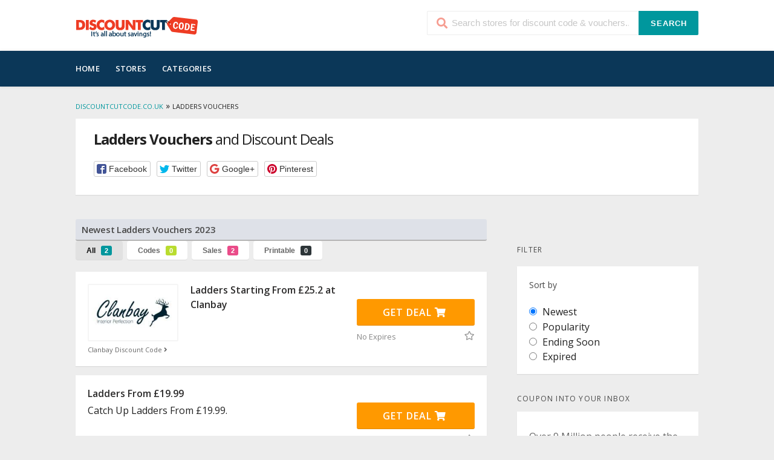

--- FILE ---
content_type: text/html; charset=UTF-8
request_url: https://discountcutcode.co.uk/deals/ladders-vouchers/
body_size: 9786
content:
<!DOCTYPE html>
<html lang="en-GB" xmlns:og="http://opengraphprotocol.org/schema/" xmlns:fb="http://www.facebook.com/2008/fbml">
<head>
<meta charset="UTF-8">
<meta name="viewport" content="width=device-width, initial-scale=1">
<link rel="profile" href="http://gmpg.org/xfn/11">
<link rel="pingback" href="https://discountcutcode.co.uk/xmlrpc.php">
<meta name='robots' content='index, follow, max-image-preview:large, max-snippet:-1, max-video-preview:-1' />
<!-- This site is optimized with the Yoast SEO plugin v21.5 - https://yoast.com/wordpress/plugins/seo/ -->
<title>Ladders Vouchers &amp; Deals 2023 at DiscountCutCode.co.uk</title>
<meta name="description" content="Find the best savings Ladders Vouchers and Discount Codes &amp; Best Deals for November 2023 at DiscountCutCode.co.uk." />
<meta property="og:locale" content="en_GB" />
<meta property="og:type" content="article" />
<meta property="og:title" content="Ladders Vouchers &amp; Deals 2023 at DiscountCutCode.co.uk" />
<meta property="og:description" content="Find the best savings Ladders Vouchers and Discount Codes &amp; Best Deals for November 2023 at DiscountCutCode.co.uk." />
<meta property="og:url" content="https://discountcutcode.co.uk/deals/ladders-vouchers/" />
<meta property="og:site_name" content="DiscountCutCode.co.uk" />
<meta name="twitter:card" content="summary_large_image" />
<meta name="twitter:site" content="@discountcutcode" />
<script type="application/ld+json" class="yoast-schema-graph">{"@context":"https://schema.org","@graph":[{"@type":"CollectionPage","@id":"https://discountcutcode.co.uk/deals/ladders-vouchers/","url":"https://discountcutcode.co.uk/deals/ladders-vouchers/","name":"Ladders Vouchers & Deals 2023 at DiscountCutCode.co.uk","isPartOf":{"@id":"https://discountcutcode.co.uk/#website"},"description":"Find the best savings Ladders Vouchers and Discount Codes & Best Deals for November 2023 at DiscountCutCode.co.uk.","breadcrumb":{"@id":"https://discountcutcode.co.uk/deals/ladders-vouchers/#breadcrumb"},"inLanguage":"en-GB"},{"@type":"BreadcrumbList","@id":"https://discountcutcode.co.uk/deals/ladders-vouchers/#breadcrumb","itemListElement":[{"@type":"ListItem","position":1,"name":"Home","item":"https://discountcutcode.co.uk/"},{"@type":"ListItem","position":2,"name":"Ladders Vouchers"}]},{"@type":"WebSite","@id":"https://discountcutcode.co.uk/#website","url":"https://discountcutcode.co.uk/","name":"DiscountCutCode.co.uk","description":"DiscountCutCode.co.uk","publisher":{"@id":"https://discountcutcode.co.uk/#organization"},"potentialAction":[{"@type":"SearchAction","target":{"@type":"EntryPoint","urlTemplate":"https://discountcutcode.co.uk/?s={search_term_string}"},"query-input":"required name=search_term_string"}],"inLanguage":"en-GB"},{"@type":"Organization","@id":"https://discountcutcode.co.uk/#organization","name":"DiscountCutCode","url":"https://discountcutcode.co.uk/","logo":{"@type":"ImageObject","inLanguage":"en-GB","@id":"https://discountcutcode.co.uk/#/schema/logo/image/","url":"https://discountcutcode.co.uk/wp-content/uploads/discountcutcode@2x.png","contentUrl":"https://discountcutcode.co.uk/wp-content/uploads/discountcutcode@2x.png","width":382,"height":82,"caption":"DiscountCutCode"},"image":{"@id":"https://discountcutcode.co.uk/#/schema/logo/image/"},"sameAs":["https://www.facebook.com/DiscountCutCode.co.uk/","https://twitter.com/discountcutcode","https://www.instagram.com/discountcutcode.co.uk/","https://www.pinterest.com/discountcutcode/"]}]}</script>
<!-- / Yoast SEO plugin. -->
<link rel='dns-prefetch' href='//fonts.googleapis.com' />
<link rel='preconnect' href='https://fonts.gstatic.com' crossorigin />
<link rel="alternate" type="application/rss+xml" title="DiscountCutCode.co.uk &raquo; Feed" href="https://discountcutcode.co.uk/feed/" />
<link rel="alternate" type="application/rss+xml" title="DiscountCutCode.co.uk &raquo; Comments Feed" href="https://discountcutcode.co.uk/comments/feed/" />
<link rel="alternate" type="application/rss+xml" title="DiscountCutCode.co.uk &raquo; Ladders Vouchers Coupon Category Feed" href="https://discountcutcode.co.uk/deals/ladders-vouchers/feed/" />
<!-- <link rel='stylesheet' id='wp-block-library-css' href='https://discountcutcode.co.uk/wp-includes/css/dist/block-library/style.min.css?ver=6.3.2' type='text/css' media='all' /> -->
<link rel="stylesheet" type="text/css" href="//discountcutcode.co.uk/wp-content/cache/wpfc-minified/qhbcmg4f/e7ixs.css" media="all"/>
<style id='classic-theme-styles-inline-css' type='text/css'>
/*! This file is auto-generated */
.wp-block-button__link{color:#fff;background-color:#32373c;border-radius:9999px;box-shadow:none;text-decoration:none;padding:calc(.667em + 2px) calc(1.333em + 2px);font-size:1.125em}.wp-block-file__button{background:#32373c;color:#fff;text-decoration:none}
</style>
<style id='global-styles-inline-css' type='text/css'>
body{--wp--preset--color--black: #000000;--wp--preset--color--cyan-bluish-gray: #abb8c3;--wp--preset--color--white: #ffffff;--wp--preset--color--pale-pink: #f78da7;--wp--preset--color--vivid-red: #cf2e2e;--wp--preset--color--luminous-vivid-orange: #ff6900;--wp--preset--color--luminous-vivid-amber: #fcb900;--wp--preset--color--light-green-cyan: #7bdcb5;--wp--preset--color--vivid-green-cyan: #00d084;--wp--preset--color--pale-cyan-blue: #8ed1fc;--wp--preset--color--vivid-cyan-blue: #0693e3;--wp--preset--color--vivid-purple: #9b51e0;--wp--preset--gradient--vivid-cyan-blue-to-vivid-purple: linear-gradient(135deg,rgba(6,147,227,1) 0%,rgb(155,81,224) 100%);--wp--preset--gradient--light-green-cyan-to-vivid-green-cyan: linear-gradient(135deg,rgb(122,220,180) 0%,rgb(0,208,130) 100%);--wp--preset--gradient--luminous-vivid-amber-to-luminous-vivid-orange: linear-gradient(135deg,rgba(252,185,0,1) 0%,rgba(255,105,0,1) 100%);--wp--preset--gradient--luminous-vivid-orange-to-vivid-red: linear-gradient(135deg,rgba(255,105,0,1) 0%,rgb(207,46,46) 100%);--wp--preset--gradient--very-light-gray-to-cyan-bluish-gray: linear-gradient(135deg,rgb(238,238,238) 0%,rgb(169,184,195) 100%);--wp--preset--gradient--cool-to-warm-spectrum: linear-gradient(135deg,rgb(74,234,220) 0%,rgb(151,120,209) 20%,rgb(207,42,186) 40%,rgb(238,44,130) 60%,rgb(251,105,98) 80%,rgb(254,248,76) 100%);--wp--preset--gradient--blush-light-purple: linear-gradient(135deg,rgb(255,206,236) 0%,rgb(152,150,240) 100%);--wp--preset--gradient--blush-bordeaux: linear-gradient(135deg,rgb(254,205,165) 0%,rgb(254,45,45) 50%,rgb(107,0,62) 100%);--wp--preset--gradient--luminous-dusk: linear-gradient(135deg,rgb(255,203,112) 0%,rgb(199,81,192) 50%,rgb(65,88,208) 100%);--wp--preset--gradient--pale-ocean: linear-gradient(135deg,rgb(255,245,203) 0%,rgb(182,227,212) 50%,rgb(51,167,181) 100%);--wp--preset--gradient--electric-grass: linear-gradient(135deg,rgb(202,248,128) 0%,rgb(113,206,126) 100%);--wp--preset--gradient--midnight: linear-gradient(135deg,rgb(2,3,129) 0%,rgb(40,116,252) 100%);--wp--preset--font-size--small: 13px;--wp--preset--font-size--medium: 20px;--wp--preset--font-size--large: 36px;--wp--preset--font-size--x-large: 42px;--wp--preset--spacing--20: 0.44rem;--wp--preset--spacing--30: 0.67rem;--wp--preset--spacing--40: 1rem;--wp--preset--spacing--50: 1.5rem;--wp--preset--spacing--60: 2.25rem;--wp--preset--spacing--70: 3.38rem;--wp--preset--spacing--80: 5.06rem;--wp--preset--shadow--natural: 6px 6px 9px rgba(0, 0, 0, 0.2);--wp--preset--shadow--deep: 12px 12px 50px rgba(0, 0, 0, 0.4);--wp--preset--shadow--sharp: 6px 6px 0px rgba(0, 0, 0, 0.2);--wp--preset--shadow--outlined: 6px 6px 0px -3px rgba(255, 255, 255, 1), 6px 6px rgba(0, 0, 0, 1);--wp--preset--shadow--crisp: 6px 6px 0px rgba(0, 0, 0, 1);}:where(.is-layout-flex){gap: 0.5em;}:where(.is-layout-grid){gap: 0.5em;}body .is-layout-flow > .alignleft{float: left;margin-inline-start: 0;margin-inline-end: 2em;}body .is-layout-flow > .alignright{float: right;margin-inline-start: 2em;margin-inline-end: 0;}body .is-layout-flow > .aligncenter{margin-left: auto !important;margin-right: auto !important;}body .is-layout-constrained > .alignleft{float: left;margin-inline-start: 0;margin-inline-end: 2em;}body .is-layout-constrained > .alignright{float: right;margin-inline-start: 2em;margin-inline-end: 0;}body .is-layout-constrained > .aligncenter{margin-left: auto !important;margin-right: auto !important;}body .is-layout-constrained > :where(:not(.alignleft):not(.alignright):not(.alignfull)){max-width: var(--wp--style--global--content-size);margin-left: auto !important;margin-right: auto !important;}body .is-layout-constrained > .alignwide{max-width: var(--wp--style--global--wide-size);}body .is-layout-flex{display: flex;}body .is-layout-flex{flex-wrap: wrap;align-items: center;}body .is-layout-flex > *{margin: 0;}body .is-layout-grid{display: grid;}body .is-layout-grid > *{margin: 0;}:where(.wp-block-columns.is-layout-flex){gap: 2em;}:where(.wp-block-columns.is-layout-grid){gap: 2em;}:where(.wp-block-post-template.is-layout-flex){gap: 1.25em;}:where(.wp-block-post-template.is-layout-grid){gap: 1.25em;}.has-black-color{color: var(--wp--preset--color--black) !important;}.has-cyan-bluish-gray-color{color: var(--wp--preset--color--cyan-bluish-gray) !important;}.has-white-color{color: var(--wp--preset--color--white) !important;}.has-pale-pink-color{color: var(--wp--preset--color--pale-pink) !important;}.has-vivid-red-color{color: var(--wp--preset--color--vivid-red) !important;}.has-luminous-vivid-orange-color{color: var(--wp--preset--color--luminous-vivid-orange) !important;}.has-luminous-vivid-amber-color{color: var(--wp--preset--color--luminous-vivid-amber) !important;}.has-light-green-cyan-color{color: var(--wp--preset--color--light-green-cyan) !important;}.has-vivid-green-cyan-color{color: var(--wp--preset--color--vivid-green-cyan) !important;}.has-pale-cyan-blue-color{color: var(--wp--preset--color--pale-cyan-blue) !important;}.has-vivid-cyan-blue-color{color: var(--wp--preset--color--vivid-cyan-blue) !important;}.has-vivid-purple-color{color: var(--wp--preset--color--vivid-purple) !important;}.has-black-background-color{background-color: var(--wp--preset--color--black) !important;}.has-cyan-bluish-gray-background-color{background-color: var(--wp--preset--color--cyan-bluish-gray) !important;}.has-white-background-color{background-color: var(--wp--preset--color--white) !important;}.has-pale-pink-background-color{background-color: var(--wp--preset--color--pale-pink) !important;}.has-vivid-red-background-color{background-color: var(--wp--preset--color--vivid-red) !important;}.has-luminous-vivid-orange-background-color{background-color: var(--wp--preset--color--luminous-vivid-orange) !important;}.has-luminous-vivid-amber-background-color{background-color: var(--wp--preset--color--luminous-vivid-amber) !important;}.has-light-green-cyan-background-color{background-color: var(--wp--preset--color--light-green-cyan) !important;}.has-vivid-green-cyan-background-color{background-color: var(--wp--preset--color--vivid-green-cyan) !important;}.has-pale-cyan-blue-background-color{background-color: var(--wp--preset--color--pale-cyan-blue) !important;}.has-vivid-cyan-blue-background-color{background-color: var(--wp--preset--color--vivid-cyan-blue) !important;}.has-vivid-purple-background-color{background-color: var(--wp--preset--color--vivid-purple) !important;}.has-black-border-color{border-color: var(--wp--preset--color--black) !important;}.has-cyan-bluish-gray-border-color{border-color: var(--wp--preset--color--cyan-bluish-gray) !important;}.has-white-border-color{border-color: var(--wp--preset--color--white) !important;}.has-pale-pink-border-color{border-color: var(--wp--preset--color--pale-pink) !important;}.has-vivid-red-border-color{border-color: var(--wp--preset--color--vivid-red) !important;}.has-luminous-vivid-orange-border-color{border-color: var(--wp--preset--color--luminous-vivid-orange) !important;}.has-luminous-vivid-amber-border-color{border-color: var(--wp--preset--color--luminous-vivid-amber) !important;}.has-light-green-cyan-border-color{border-color: var(--wp--preset--color--light-green-cyan) !important;}.has-vivid-green-cyan-border-color{border-color: var(--wp--preset--color--vivid-green-cyan) !important;}.has-pale-cyan-blue-border-color{border-color: var(--wp--preset--color--pale-cyan-blue) !important;}.has-vivid-cyan-blue-border-color{border-color: var(--wp--preset--color--vivid-cyan-blue) !important;}.has-vivid-purple-border-color{border-color: var(--wp--preset--color--vivid-purple) !important;}.has-vivid-cyan-blue-to-vivid-purple-gradient-background{background: var(--wp--preset--gradient--vivid-cyan-blue-to-vivid-purple) !important;}.has-light-green-cyan-to-vivid-green-cyan-gradient-background{background: var(--wp--preset--gradient--light-green-cyan-to-vivid-green-cyan) !important;}.has-luminous-vivid-amber-to-luminous-vivid-orange-gradient-background{background: var(--wp--preset--gradient--luminous-vivid-amber-to-luminous-vivid-orange) !important;}.has-luminous-vivid-orange-to-vivid-red-gradient-background{background: var(--wp--preset--gradient--luminous-vivid-orange-to-vivid-red) !important;}.has-very-light-gray-to-cyan-bluish-gray-gradient-background{background: var(--wp--preset--gradient--very-light-gray-to-cyan-bluish-gray) !important;}.has-cool-to-warm-spectrum-gradient-background{background: var(--wp--preset--gradient--cool-to-warm-spectrum) !important;}.has-blush-light-purple-gradient-background{background: var(--wp--preset--gradient--blush-light-purple) !important;}.has-blush-bordeaux-gradient-background{background: var(--wp--preset--gradient--blush-bordeaux) !important;}.has-luminous-dusk-gradient-background{background: var(--wp--preset--gradient--luminous-dusk) !important;}.has-pale-ocean-gradient-background{background: var(--wp--preset--gradient--pale-ocean) !important;}.has-electric-grass-gradient-background{background: var(--wp--preset--gradient--electric-grass) !important;}.has-midnight-gradient-background{background: var(--wp--preset--gradient--midnight) !important;}.has-small-font-size{font-size: var(--wp--preset--font-size--small) !important;}.has-medium-font-size{font-size: var(--wp--preset--font-size--medium) !important;}.has-large-font-size{font-size: var(--wp--preset--font-size--large) !important;}.has-x-large-font-size{font-size: var(--wp--preset--font-size--x-large) !important;}
.wp-block-navigation a:where(:not(.wp-element-button)){color: inherit;}
:where(.wp-block-post-template.is-layout-flex){gap: 1.25em;}:where(.wp-block-post-template.is-layout-grid){gap: 1.25em;}
:where(.wp-block-columns.is-layout-flex){gap: 2em;}:where(.wp-block-columns.is-layout-grid){gap: 2em;}
.wp-block-pullquote{font-size: 1.5em;line-height: 1.6;}
</style>
<!-- <link rel='stylesheet' id='redux-extendify-styles-css' href='https://discountcutcode.co.uk/wp-content/plugins/redux-framework/redux-core/assets/css/extendify-utilities.css?ver=4.4.9' type='text/css' media='all' /> -->
<!-- <link rel='stylesheet' id='wpcoupon_style-css' href='https://discountcutcode.co.uk/wp-content/themes/wp-coupon/style.css?ver=1.2.6' type='text/css' media='all' /> -->
<!-- <link rel='stylesheet' id='wpcoupon_semantic-css' href='https://discountcutcode.co.uk/wp-content/themes/wp-coupon/assets/css/semantic.min.css?ver=4.2.0' type='text/css' media='all' /> -->
<!-- <link rel='stylesheet' id='wpcoupon-mega-css' href='https://discountcutcode.co.uk/wp-content/plugins/coupon-wp-megamenu-addon/css/mega.css?ver=6.3.2' type='text/css' media='all' /> -->
<link rel="stylesheet" type="text/css" href="//discountcutcode.co.uk/wp-content/cache/wpfc-minified/ethlvlns/e7ixs.css" media="all"/>
<link rel="preload" as="style" href="https://fonts.googleapis.com/css?family=Open%20Sans:300,400,600,700,800,300italic,400italic,600italic,700italic,800italic&#038;display=swap&#038;ver=1679060496" /><link rel="stylesheet" href="https://fonts.googleapis.com/css?family=Open%20Sans:300,400,600,700,800,300italic,400italic,600italic,700italic,800italic&#038;display=swap&#038;ver=1679060496" media="print" onload="this.media='all'"><noscript><link rel="stylesheet" href="https://fonts.googleapis.com/css?family=Open%20Sans:300,400,600,700,800,300italic,400italic,600italic,700italic,800italic&#038;display=swap&#038;ver=1679060496" /></noscript><script src='//discountcutcode.co.uk/wp-content/cache/wpfc-minified/jqgjmulj/e7ixs.js' type="text/javascript"></script>
<!-- <script type='text/javascript' src='https://discountcutcode.co.uk/wp-includes/js/jquery/jquery.min.js?ver=3.7.0' id='jquery-core-js'></script> -->
<!-- <script type='text/javascript' src='https://discountcutcode.co.uk/wp-includes/js/jquery/jquery-migrate.min.js?ver=3.4.1' id='jquery-migrate-js'></script> -->
<!-- <script type='text/javascript' src='https://discountcutcode.co.uk/wp-content/themes/wp-coupon/assets/js/libs/semantic.js?ver=1.2.6' id='wpcoupon_semantic-js'></script> -->
<link rel="https://api.w.org/" href="https://discountcutcode.co.uk/wp-json/" /><link rel="EditURI" type="application/rsd+xml" title="RSD" href="https://discountcutcode.co.uk/xmlrpc.php?rsd" />
<meta name="generator" content="Redux 4.4.9" /><!--[if lt IE 9]><script src="https://discountcutcode.co.uk/wp-content/themes/wp-coupon/assets/js/libs/html5.min.js"></script><![endif]--><link rel="icon" href="https://discountcutcode.co.uk/wp-content/uploads/DiscountCodes.png" sizes="32x32" />
<link rel="icon" href="https://discountcutcode.co.uk/wp-content/uploads/DiscountCodes.png" sizes="192x192" />
<link rel="apple-touch-icon" href="https://discountcutcode.co.uk/wp-content/uploads/DiscountCodes.png" />
<meta name="msapplication-TileImage" content="https://discountcutcode.co.uk/wp-content/uploads/DiscountCodes.png" />
<style id="st_options-dynamic-css" title="dynamic-css" class="redux-options-output">
#header-search .header-search-submit, 
.newsletter-box-wrapper.shadow-box .input .ui.button,
.wpu-profile-wrapper .section-heading .button,
input[type="reset"], input[type="submit"], input[type="submit"],
.site-footer .widget_newsletter .newsletter-box-wrapper.shadow-box .sidebar-social a:hover,
.ui.button.btn_primary,
.site-footer .newsletter-box-wrapper .input .ui.button,
.site-footer .footer-social a:hover,
.site-footer .widget_newsletter .newsletter-box-wrapper.shadow-box .sidebar-social a:hover,
.coupon-filter .ui.menu .item .offer-count,
.coupon-filter .filter-coupons-buttons .store-filter-button .offer-count,
.newsletter-box-wrapper.shadow-box .input .ui.button,
.newsletter-box-wrapper.shadow-box .sidebar-social a:hover,
.wpu-profile-wrapper .section-heading .button,
.ui.btn.btn_primary,
.ui.button.btn_primary,
.coupon-filter .filter-coupons-buttons .submit-coupon-button:hover,
.coupon-filter .filter-coupons-buttons .submit-coupon-button.active,
.coupon-filter .filter-coupons-buttons .submit-coupon-button.active:hover,
.coupon-filter .filter-coupons-buttons .submit-coupon-button.current::after,
.woocommerce #respond input#submit, .woocommerce a.button, .woocommerce button.button, .woocommerce input.button, .woocommerce button.button.alt,
.woocommerce #respond input#submit.alt, .woocommerce a.button.alt, .woocommerce button.button.alt, .woocommerce input.button.alt
{background-color:#00979d;}
.primary-color,
.primary-colored,
a,
.ui.breadcrumb a,
.screen-reader-text:hover,
.screen-reader-text:active,
.screen-reader-text:focus,
.st-menu a:hover,
.st-menu li.current-menu-item a,
.nav-user-action .st-menu .menu-box a,
.popular-stores .store-name a:hover,
.store-listing-item .store-thumb-link .store-name a:hover,
.store-listing-item .latest-coupon .coupon-title a,
.store-listing-item .coupon-save:hover,
.store-listing-item .coupon-saved,
.coupon-modal .coupon-content .user-ratting .ui.button:hover i,
.coupon-modal .coupon-content .show-detail a:hover,
.coupon-modal .coupon-content .show-detail .show-detail-on,
.coupon-modal .coupon-footer ul li a:hover,
.coupon-listing-item .coupon-detail .user-ratting .ui.button:hover i,
.coupon-listing-item .coupon-detail .user-ratting .ui.button.active i,
.coupon-listing-item .coupon-listing-footer ul li a:hover, .coupon-listing-item .coupon-listing-footer ul li a.active,
.coupon-listing-item .coupon-exclusive strong i,
.cate-az a:hover,
.cate-az .cate-parent > a,
.site-footer a:hover,
.site-breadcrumb .ui.breadcrumb a.section,
.single-store-header .add-favorite:hover,
.wpu-profile-wrapper .wpu-form-sidebar li a:hover,
.ui.comments .comment a.author:hover       
{color:#00979d;}
textarea:focus,
input[type="date"]:focus,
input[type="datetime"]:focus,
input[type="datetime-local"]:focus,
input[type="email"]:focus,
input[type="month"]:focus,
input[type="number"]:focus,
input[type="password"]:focus,
input[type="search"]:focus,
input[type="tel"]:focus,
input[type="text"]:focus,
input[type="time"]:focus,
input[type="url"]:focus,
input[type="week"]:focus
{border-color:#00979d;}
.sf-arrows > li > .sf-with-ul:focus:after,
.sf-arrows > li:hover > .sf-with-ul:after,
.sf-arrows > .sfHover > .sf-with-ul:after
{border-top-color:#00979d;}
.sf-arrows ul li > .sf-with-ul:focus:after,
.sf-arrows ul li:hover > .sf-with-ul:after,
.sf-arrows ul .sfHover > .sf-with-ul:after,
.entry-content blockquote
{border-left-color:#00979d;}
.coupon-filter .filter-coupons-buttons .submit-coupon-button.current::after
{border-bottom-color:#00979d;}
.coupon-filter .filter-coupons-buttons .submit-coupon-button.current::after
{border-right-color:#00979d;}
.ui.btn,
.ui.btn:hover,
.ui.btn.btn_secondary,
.coupon-button-type .coupon-deal, .coupon-button-type .coupon-print, 
.coupon-button-type .coupon-code .get-code,
.coupon-filter .filter-coupons-buttons .submit-coupon-button.active.current
{background-color:#ff9900;}
.a:hover,
.secondary-color,
.nav-user-action .st-menu .menu-box a:hover,
.store-listing-item .latest-coupon .coupon-title a:hover,
.ui.breadcrumb a:hover
{color:#ff9900;}
.store-thumb a:hover,
.coupon-modal .coupon-content .modal-code .code-text,
.single-store-header .header-thumb .header-store-thumb a:hover
{border-color:#ff9900;}
.coupon-button-type .coupon-code .get-code:after 
{border-left-color:#ff9900;}
.coupon-listing-item .c-type .c-code,
.coupon-filter .ui.menu .item .code-count,
.coupon-filter .filter-coupons-buttons .store-filter-button .offer-count.code-count
{background-color:#b9dc2f;}
.coupon-listing-item .c-type .c-sale,
.coupon-filter .ui.menu .item .sale-count,
.coupon-filter .filter-coupons-buttons .store-filter-button .offer-count.sale-count
{background-color:#ea4c89;}
.coupon-listing-item .c-type .c-print,
.coupon-filter .ui.menu .item .print-count,
.coupon-filter .filter-coupons-buttons .store-filter-button .offer-count.print-count
{background-color:#2d3538;}body{background-color:#ededed;}.primary-header{background-color:#ffffff;}body, p{font-family:"Open Sans";font-weight:normal;font-size:16px;}h1,h2,h3,h4,h5,h6{color:#494949;}.primary-navigation .st-menu > li > a,
.nav-user-action .st-menu > li > a,
.nav-user-action .st-menu > li > ul > li > a
{color:#ffffff;}.site-footer {background-color:#0b3758;}.site-footer, .site-footer .widget, .site-footer p{color:#e5e5e5;}.site-footer a, .site-footer .widget a{color:#CCCCCC;}.site-footer a:hover, .site-footer .widget a:hover{color:#ffffff;}.site-footer .footer-columns .footer-column .widget .widget-title, .site-footer #wp-calendar caption{color:#f9f9f9;}</style><!-- Google Tag Manager -->
<script>(function(w,d,s,l,i){w[l]=w[l]||[];w[l].push({'gtm.start':
new Date().getTime(),event:'gtm.js'});var f=d.getElementsByTagName(s)[0],
j=d.createElement(s),dl=l!='dataLayer'?'&l='+l:'';j.async=true;j.src=
'https://www.googletagmanager.com/gtm.js?id='+i+dl;f.parentNode.insertBefore(j,f);
})(window,document,'script','dataLayer','GTM-KXDXHDJ');</script>
<!-- End Google Tag Manager -->
</head>
<body class="archive tax-coupon_category term-ladders-vouchers term-2372 unknown">
<div id="page" class="hfeed site">
<header id="masthead" class="ui page site-header" role="banner">
<div class="primary-header">
<div class="container">
<div class="logo_area fleft">
<a href="https://discountcutcode.co.uk/" title="DiscountCutCode.co.uk" rel="home">
<img src="https://discountcutcode.co.uk/wp-content/uploads/discountcutcode.png" alt="DiscountCutCode.co.uk" />
</a>
</div>
<div class="header-highlight fleft">
<a href="#">
<div class="highlight-icon"></div>
<div class="highlight-text"></div>
</a>
</div>
<div class="header_right fright">
<form action="https://discountcutcode.co.uk/" method="get" id="header-search">
<div class="header-search-input ui search large action left icon input">
<input autocomplete="off" class="prompt" name="s" placeholder="Search stores for discount code &amp; vouchers..." type="text">
<i class="search icon"></i>
<button class="header-search-submit ui button">Search</button>
<div class="results"></div>
</div>
<div class="clear"></div>
</form>
</div>
</div>
</div> <!-- END .header -->
<div id="site-header-nav" class="site-navigation">
<div class="container">
<nav class="primary-navigation clearfix fleft" role="navigation">
<a href="#content" class="screen-reader-text skip-link">Skip to content</a>
<div id="nav-toggle"><i class="content icon"></i></div>
<ul class="st-menu">
<li id="menu-item-2012" class="menu-item menu-item-type-custom menu-item-object-custom menu-item-home menu-item-2012"><a href="https://discountcutcode.co.uk">Home</a></li>
<li id="menu-item-503" class="menu-item menu-item-type-post_type menu-item-object-page menu-item-503"><a href="https://discountcutcode.co.uk/vouchers/">Stores</a></li>
<li id="menu-item-504" class="menu-item menu-item-type-post_type menu-item-object-page menu-item-504"><a href="https://discountcutcode.co.uk/coupons/">Categories</a></li>
</ul>
</nav> <!-- END .primary-navigation -->
<div class="nav-user-action fright clearfix">
</div> <!-- END .nav_user_action -->
</div> <!-- END .container -->
</div> <!-- END #primary-navigation -->
</header><!-- END #masthead -->
<div id="content" class="site-content">
<link rel="canonical" href="https://discountcutcode.co.uk/deals/ladders-vouchers/">
<section class="custom-page-header">
<div class="container">
<div class="ui breadcrumb breadcrumbs" xmlns:v="http://rdf.data-vocabulary.org/#"><span property="itemListElement" typeof="ListItem"><a property="item" typeof="WebPage" title="Go to DiscountCutCode.co.uk." href="https://discountcutcode.co.uk" class="home"><span property="name">DiscountCutCode.co.uk</span></a><meta property="position" content="1"></span> » <span property="itemListElement" typeof="ListItem"><span property="name">Ladders Vouchers</span><meta property="position" content="2"></span> </div>
<div class="inner shadow-box">
<div class="inner-content clearfix">
<div class="header-content">					
<h1><strong>Ladders Vouchers</strong> and Discount Deals</h1>
<div class="entry-share">
<div class="skin skin_flat">
<div class="social-likes social-likes_single">
<div class="facebook" title="Share link on Facebook">Facebook</div>
<div class="twitter" title="Share link on Twitter">Twitter</div>
<div class="plusone" title="Share link on Google+">Google+</div>
<div class="pinterest" title="Share image on Pinterest" data-media="">Pinterest</div>
</div>
</div>
</div>
</div>
</div>
</div>
</div>
</section>
<div id="content-wrap" class="container right-sidebar">
<div id="primary" class="content-area">
<main id="main" class="site-main ajax-coupons" role="main">
<section id="store-listings-wrapper" class="st-list-coupons wpb_content_element">
<h2 class="section-heading">Newest Ladders Vouchers 2023</h2>
<section class="coupon-filter" id="couponcat-filter-bar" >
<div data-target="#coupon-listings-store" class="filter-coupons-by-type pointing filter-coupons-buttons">
<div class="coupons-types-wrap">
<div class="hide couponlist-smallscreen-info">
<div class="ui floating dropdown labeled inline icon button tiny">
<i class="sliders horizontal icon"></i>
<span class="text store-filter-button">
All							<span class="offer-count all-count">
2							</span>
</span>
<div class="menu">
<a href="https://discountcutcode.co.uk/deals/ladders-vouchers/?coupon_type=all" class="store-filter-button item filter-nav" data-filter="all">All <span
class="offer-count all-count">2</span></a>
<a href="https://discountcutcode.co.uk/deals/ladders-vouchers/?coupon_type=code" class="store-filter-button item filter-nav" data-filter="code">Codes <span
class="offer-count code-count">0</span></a>
<a href="https://discountcutcode.co.uk/deals/ladders-vouchers/?coupon_type=sale" class="store-filter-button item filter-nav" data-filter="sale">Sales <span
class="offer-count sale-count">2</span></a>
<a href="https://discountcutcode.co.uk/deals/ladders-vouchers/?coupon_type=print" class="store-filter-button item filter-nav" data-filter="print">Printable <span
class="offer-count print-count">0</span></a>
</div>
</div>	
</div>	
<div class="coupon-types-list">
<a href="https://discountcutcode.co.uk/deals/ladders-vouchers/?coupon_type=all" class="store-filter-button ui button tiny filter-nav current" data-filter="all">All <span
class="offer-count all-count">2</span></a>
<a href="https://discountcutcode.co.uk/deals/ladders-vouchers/?coupon_type=code" class="store-filter-button ui button tiny filter-nav " data-filter="code">Codes <span
class="offer-count code-count">0</span></a>
<a href="https://discountcutcode.co.uk/deals/ladders-vouchers/?coupon_type=sale" class="store-filter-button ui button tiny filter-nav " data-filter="sale">Sales <span
class="offer-count sale-count">2</span></a>
<a href="https://discountcutcode.co.uk/deals/ladders-vouchers/?coupon_type=print" class="store-filter-button ui button tiny filter-nav " data-filter="print">Printable <span
class="offer-count print-count">0</span></a>
</div>
</div>
</div>
</section>
<div class="cat-coupon-lists" id="cat-coupon-lists">
<div data-id="29318"
class="coupon-item store-listing-item has-thumb c-cat c-type-sale shadow-box coupon-live">
<div class="store-thumb-link">
<div class="store-thumb thumb-img">
<a class="thumb-padding" href="https://discountcutcode.co.uk/voucher/clanbay/">
<img width="200" height="120" src="https://discountcutcode.co.uk/wp-content/uploads/Clanbay-Discount-Code.jpg" class="attachment-wpcoupon_medium-thumb size-wpcoupon_medium-thumb" alt="Clanbay Discount Code" decoding="async" title="Clanbay Discount Code" loading="lazy" srcset="https://discountcutcode.co.uk/wp-content/uploads/Clanbay-Discount-Code.jpg 200w, https://discountcutcode.co.uk/wp-content/uploads/Clanbay-Discount-Code-192x115.jpg 192w" sizes="(max-width: 200px) 100vw, 200px" />				</a>
</div>
<div class="store-name"><a href="https://discountcutcode.co.uk/voucher/clanbay/">Clanbay Discount Code <i class="angle right icon"></i></a></div>
</div>
<div class="latest-coupon">
<h3 class="coupon-title" >
<a class="coupon-link"
rel="nofollow"
title="Ladders Starting From £25.2 at Clanbay"
data-type="sale"
data-coupon-id="29318"
data-aff-url="https://discountcutcode.co.uk/out/29318"
data-code=""
href="https://discountcutcode.co.uk/voucher/clanbay/29318/">Ladders Starting From £25.2 at Clanbay</a>
</h3>
<div class="coupon-des">
<div class="coupon-des-ellip"></div>
</div>
</div>
<div class="coupon-detail coupon-button-type">
<a rel="nofollow" data-type="sale" data-coupon-id="29318" data-aff-url="https://discountcutcode.co.uk/out/29318" class="coupon-deal coupon-button" href="https://discountcutcode.co.uk/voucher/clanbay/29318/">Get Deal <i class="shop icon"></i></a>
<div class="clear"></div>
<div class="exp-text">
No Expires			<a data-position="top center" data-inverted=""  data-tooltip="Save this coupon" href="#" data-coupon-id="29318" class="add-coupon-favorite coupon-save icon-popup"><i class="outline star icon"></i></a>
</div>
</div>
<div class="clear"></div>
<!-- Coupon Modal -->
<div data-modal-id="29318" class="ui modal coupon-modal coupon-code-modal">
<div class="scrolling content">
<div class="coupon-header clearfix">
<div class="coupon-store-thumb">
<img width="200" height="120" src="https://discountcutcode.co.uk/wp-content/uploads/Clanbay-Discount-Code.jpg" class="attachment-wpcoupon_medium-thumb size-wpcoupon_medium-thumb" alt="Clanbay Discount Code" decoding="async" title="Clanbay Discount Code" loading="lazy" srcset="https://discountcutcode.co.uk/wp-content/uploads/Clanbay-Discount-Code.jpg 200w, https://discountcutcode.co.uk/wp-content/uploads/Clanbay-Discount-Code-192x115.jpg 192w" sizes="(max-width: 200px) 100vw, 200px" />            </div>
<div class="coupon-title" title="Ladders Starting From £25.2 at Clanbay">Ladders Starting From £25.2 at Clanbay</div>
<span class="close icon"></span>
</div>
<div class="coupon-content">
<p class="coupon-type-text">
Deal Activated, no voucher code required!            </p>
<div class="modal-code">
<a class="ui button btn btn_secondary deal-actived" target="_blank" rel="nofollow" href="https://discountcutcode.co.uk/out/29318">Go To Store<i class="angle right icon"></i></a>
</div>
<div class="clearfix">
<div class="user-ratting ui icon basic buttons">
<div class="ui button icon-popup coupon-vote" data-vote-type="up" data-coupon-id="29318" data-position="top center" data-inverted=""  data-tooltip="This worked"><i class="smile outline icon"></i></div>
<div class="ui button icon-popup coupon-vote" data-vote-type="down" data-coupon-id="29318" data-position="top center" data-inverted=""  data-tooltip="It didn&#039;t work"><i class="frown outline icon"></i></div>
<div class="ui button icon-popup coupon-save" data-coupon-id="29318" data-position="top center" data-inverted=""  data-tooltip="Save this coupon"><i class="outline star icon"></i></div>
</div>
</div>
<div class="clearfixp">
<span class="user-ratting-text">Did it work?</span>
<span class="show-detail"><a href="#">Coupon Detail<i class="angle down icon"></i></a></span>
</div>
<div class="coupon-popup-detail">
<div class="coupon-detail-content"></div>
<p><strong>Expires</strong>: No Expires</p>
<p><strong>Submitted</strong>:
5 months ago                </p>
</div>
</div>
<div class="coupon-footer">
<ul class="clearfix">
<li><span><i class="wifi icon"></i> 11 Used Today</span></li>
<li class="modal-share">
<a class="" href="#"><i class="share alternate icon"></i> Share</a>
<div class="share-modal-popup ui popup top right transition hidden---">
<a class='tiny ui facebook button' onClick="window.open('https://www.facebook.com/sharer/sharer.php?u=https%3A%2F%2Fdiscountcutcode.co.uk%2Fvoucher%2Fclanbay%2F29318%2F','sharer','toolbar=0,status=0,width=548,height=325'); return false;" href="javascript: void(0)"><i class="facebook icon"></i> Facebook</a><a class='tiny ui twitter button' target="_blank" onClick="window.open('https://twitter.com/intent/tweet?text=Ladders+Starting+From+%C2%A325.2+at+Clanbay+https%3A%2F%2Fdiscountcutcode.co.uk%2Fvoucher%2Fclanbay%2F29318%2F','sharer','toolbar=0,status=0,width=548,height=325'); return false;" href="javascript: void(0)"><i class="twitter icon"></i> Twitter</a>                    </div>
</li>
</ul>
</div>
</div>
</div></div>
<div data-id="2497"
class="coupon-item store-listing-item no-thumb c-cat c-type-sale shadow-box coupon-live">
<div class="latest-coupon">
<h3 class="coupon-title" >
<a class="coupon-link"
rel="nofollow"
title="Ladders From £19.99"
data-type="sale"
data-coupon-id="2497"
data-aff-url="https://discountcutcode.co.uk/out/2497"
data-code=""
href="/2497/">Ladders From £19.99</a>
</h3>
<div class="coupon-des">
<div class="coupon-des-ellip">Catch Up Ladders From £19.99.</div>
</div>
</div>
<div class="coupon-detail coupon-button-type">
<a rel="nofollow" data-type="sale" data-coupon-id="2497" data-aff-url="https://discountcutcode.co.uk/out/2497" class="coupon-deal coupon-button" href="/2497/">Get Deal <i class="shop icon"></i></a>
<div class="clear"></div>
<div class="exp-text">
No Expires			<a data-position="top center" data-inverted=""  data-tooltip="Save this coupon" href="#" data-coupon-id="2497" class="add-coupon-favorite coupon-save icon-popup"><i class="outline star icon"></i></a>
</div>
</div>
<div class="clear"></div>
<!-- Coupon Modal -->
<div data-modal-id="2497" class="ui modal coupon-modal coupon-code-modal">
<div class="scrolling content">
<div class="coupon-header clearfix">
<div class="coupon-store-thumb">
<img alt="" src="https://discountcutcode.co.uk/wp-content/themes/wp-coupon/assets/images/store.png" >            </div>
<div class="coupon-title" title="Ladders From £19.99">Ladders From £19.99</div>
<span class="close icon"></span>
</div>
<div class="coupon-content">
<p class="coupon-type-text">
Deal Activated, no voucher code required!            </p>
<div class="modal-code">
<a class="ui button btn btn_secondary deal-actived" target="_blank" rel="nofollow" href="https://discountcutcode.co.uk/out/2497">Go To Store<i class="angle right icon"></i></a>
</div>
<div class="clearfix">
<div class="user-ratting ui icon basic buttons">
<div class="ui button icon-popup coupon-vote" data-vote-type="up" data-coupon-id="2497" data-position="top center" data-inverted=""  data-tooltip="This worked"><i class="smile outline icon"></i></div>
<div class="ui button icon-popup coupon-vote" data-vote-type="down" data-coupon-id="2497" data-position="top center" data-inverted=""  data-tooltip="It didn&#039;t work"><i class="frown outline icon"></i></div>
<div class="ui button icon-popup coupon-save" data-coupon-id="2497" data-position="top center" data-inverted=""  data-tooltip="Save this coupon"><i class="outline star icon"></i></div>
</div>
</div>
<div class="clearfixp">
<span class="user-ratting-text">Did it work?</span>
<span class="show-detail"><a href="#">Coupon Detail<i class="angle down icon"></i></a></span>
</div>
<div class="coupon-popup-detail">
<div class="coupon-detail-content"><p>Catch Up Ladders From £19.99.</p>
</div>
<p><strong>Expires</strong>: No Expires</p>
<p><strong>Submitted</strong>:
5 years ago                </p>
</div>
</div>
<div class="coupon-footer">
<ul class="clearfix">
<li><span><i class="wifi icon"></i> 21 Used Today</span></li>
<li class="modal-share">
<a class="" href="#"><i class="share alternate icon"></i> Share</a>
<div class="share-modal-popup ui popup top right transition hidden---">
<a class='tiny ui facebook button' onClick="window.open('https://www.facebook.com/sharer/sharer.php?u=%2F2497%2F','sharer','toolbar=0,status=0,width=548,height=325'); return false;" href="javascript: void(0)"><i class="facebook icon"></i> Facebook</a><a class='tiny ui twitter button' target="_blank" onClick="window.open('https://twitter.com/intent/tweet?text=Ladders+From+%C2%A319.99+%2F2497%2F','sharer','toolbar=0,status=0,width=548,height=325'); return false;" href="javascript: void(0)"><i class="twitter icon"></i> Twitter</a>                    </div>
</li>
</ul>
</div>
</div>
</div></div>
</div>
</section>
</main><!-- #main -->
</div><!-- #primary -->
<div id="secondary" class="widget-area sidebar" role="complementary">
<aside class="widget widget_coupon_cat_filter">
<h4 class="widget-title">Filter</h4> 
<div class="shadow-box">
<input type="hidden" class="store_base_pagenum_url" name="store_base_pagenum_url" value="https://discountcutcode.co.uk/deals/ladders-vouchers/"/>
<input type="hidden" class="store_pagenum_url" name="store_pagenum_url" value="https://discountcutcode.co.uk/deals/ladders-vouchers/"/>
<input type="hidden" class="store_next_pagenum_url" name="store_next_pagenum_url" value="https://discountcutcode.co.uk/deals/ladders-vouchers/"/>
<div class="couponcat-sortby-wrapper ui list">
<h5>Sort by</h5>
<div class="item">
<label for="store-sortby-newest">
<input id="store-sortby-newest"  checked='checked' type="radio" class="coupon-cat-sortby sortby-newest" name="coupon-cat-sortby" value="newest" />
<span class="filter-sortby-name">Newest</span>
</label>
</div>
<div class="item">
<label for="store-sortby-popularity">
<input id="store-sortby-popularity"  type="radio" class="coupon-cat-sortby sortby-popularity" name="coupon-cat-sortby" value="popularity" />
<span class="filter-sortby-name">Popularity</span>
</label>
</div>
<div class="item">
<label for="store-sortby-endingsoon">
<input id="store-sortby-endingsoon"  type="radio" class="coupon-cat-sortby sortby-ending-soon" name="coupon-cat-sortby" value="ending-soon" />
<span class="filter-sortby-name">Ending Soon</span>
</label>
</div>
<div class="item">
<label for="store-sortby-expired">
<input id="store-sortby-expired"  type="radio" class="coupon-cat-sortby sortby-expired" name="coupon-cat-sortby" value="expired" />
<span class="filter-sortby-name">Expired</span>
</label>
</div>
</div>
</div>
</aside>
<aside id="st_newsletter-2" class="widget widget_newsletter widget_wpc_newsletter"><h4 class="widget-title">Coupon Into your inbox</h4>        <div class="newsletter-box-wrapper shadow-box">
<form id="newsletter-box6566139e66656" method="post" action="" target="_blank">
<div class="newsletter-text before-form"><p class="" style="padding-bottom:10px;">Over 9 Million people receive the best discounts in our email. See our <a href="#">privacy policy</a>. </p> </div>
<div class="ui action left icon input">
<input class="submit-input" type="email" required="required" name="EMAIL" placeholder="Your email">
<i class="mail outline icon"></i>
<div class="submit-btn ui button" onclick="document.getElementById('newsletter-box6566139e66656').submit();">Subscribe</div>
</div>
<div class="clear"></div>
<div class="sidebar-social">
<a target="_blank" href="#" class="ui circular icon button"><i class="facebook icon"></i></a>
<a target="_blank" href="#" class="ui circular icon button"><i class="twitter icon"></i></a>
<a target="_blank" href="#" class="ui circular icon button"><i class="linkedin icon"></i></a>
<a target="_blank" href="#" class="ui circular icon button"><i class="google plus icon"></i></a>
<a target="_blank" href="#" class="ui circular icon button"><i class="flickr icon"></i></a>
<a target="_blank" href="#" class="ui circular icon button"><i class="youtube icon"></i></a>                </div>
</form>
</div>
</aside><aside id="popular_stores-2" class="widget widget_popular_stores"><h4 class="widget-title">Popular Stores</h4>        <div class="widget-content shadow-box">
<div class="ui two column grid">
<div class="column">
<div class="store-thumb">
<a class="ui image middle aligned" href="https://discountcutcode.co.uk/voucher/andy-crazy-chef/">
<img width="192" height="115" src="https://discountcutcode.co.uk/wp-content/uploads/Andy-Crazy-Chef-Discount-Codes-1-1-3-4-1-1-1-192x115.jpg" class="attachment-wpcoupon_small_thumb size-wpcoupon_small_thumb" alt="Andy Crazy Chef Discount Code" decoding="async" title="Andy Crazy Chef Discount Code" loading="lazy" srcset="https://discountcutcode.co.uk/wp-content/uploads/Andy-Crazy-Chef-Discount-Codes-1-1-3-4-1-1-1-192x115.jpg 192w, https://discountcutcode.co.uk/wp-content/uploads/Andy-Crazy-Chef-Discount-Codes-1-1-3-4-1-1-1.jpg 200w" sizes="(max-width: 192px) 100vw, 192px" />                        </a>
</div>
</div>
<div class="column">
<div class="store-thumb">
<a class="ui image middle aligned" href="https://discountcutcode.co.uk/voucher/nazz-collection/">
<img width="200" height="115" src="https://discountcutcode.co.uk/wp-content/uploads/Nazz-Collection-Discount-Codes-1-1-3-4-1-1-1.jpg" class="attachment-wpcoupon_small_thumb size-wpcoupon_small_thumb" alt="Nazz Collection Discount Codes" decoding="async" title="Nazz Collection Discount Codes" loading="lazy" />                        </a>
</div>
</div>
<div class="column">
<div class="store-thumb">
<a class="ui image middle aligned" href="https://discountcutcode.co.uk/voucher/divorce-online/">
<img width="192" height="115" src="https://discountcutcode.co.uk/wp-content/uploads/Divorce-Online-Discount-Codes-3-1-1-1-192x115.jpg" class="attachment-wpcoupon_small_thumb size-wpcoupon_small_thumb" alt="Divorce Online Discount Code" decoding="async" title="Divorce Online Discount Code" loading="lazy" srcset="https://discountcutcode.co.uk/wp-content/uploads/Divorce-Online-Discount-Codes-3-1-1-1-192x115.jpg 192w, https://discountcutcode.co.uk/wp-content/uploads/Divorce-Online-Discount-Codes-3-1-1-1.jpg 200w" sizes="(max-width: 192px) 100vw, 192px" />                        </a>
</div>
</div>
<div class="column">
<div class="store-thumb">
<a class="ui image middle aligned" href="https://discountcutcode.co.uk/voucher/lattelier-store/">
<img width="192" height="115" src="https://discountcutcode.co.uk/wp-content/uploads/Lattelier-Store-Coupon-Code-192x115.jpg" class="attachment-wpcoupon_small_thumb size-wpcoupon_small_thumb" alt="Lattelier Store Coupon Code" decoding="async" title="Lattelier Store Coupon Code" loading="lazy" srcset="https://discountcutcode.co.uk/wp-content/uploads/Lattelier-Store-Coupon-Code-192x115.jpg 192w, https://discountcutcode.co.uk/wp-content/uploads/Lattelier-Store-Coupon-Code.jpg 200w" sizes="(max-width: 192px) 100vw, 192px" />                        </a>
</div>
</div>
<div class="column">
<div class="store-thumb">
<a class="ui image middle aligned" href="https://discountcutcode.co.uk/voucher/belle-lingerie/">
<img width="200" height="115" src="https://discountcutcode.co.uk/wp-content/uploads/Belle-Lingerie-Discount-Codes-1-1-3-4-1-1-1.jpg" class="attachment-wpcoupon_small_thumb size-wpcoupon_small_thumb" alt="Belle Lingerie Discount Code" decoding="async" title="Belle Lingerie Discount Code" loading="lazy" />                        </a>
</div>
</div>
<div class="column">
<div class="store-thumb">
<a class="ui image middle aligned" href="https://discountcutcode.co.uk/voucher/banggood/">
<img width="192" height="115" src="https://discountcutcode.co.uk/wp-content/uploads/Banggood-Discount-Codes-1-192x115.jpg" class="attachment-wpcoupon_small_thumb size-wpcoupon_small_thumb" alt="Banggood Discount Code" decoding="async" title="Banggood Discount Code" loading="lazy" srcset="https://discountcutcode.co.uk/wp-content/uploads/Banggood-Discount-Codes-1-192x115.jpg 192w, https://discountcutcode.co.uk/wp-content/uploads/Banggood-Discount-Codes-1.jpg 200w" sizes="(max-width: 192px) 100vw, 192px" />                        </a>
</div>
</div>
</div>
</div>
</aside><aside id="st_categories-1" class="widget widget_wpc_categories"><h4 class="widget-title">Coupon Categories</h4><div class="list-categories shadow-box"><div class="ui grid stackable"><ul class="two column row">	<li class="column cat-item cat-item-6102"><a href="https://discountcutcode.co.uk/deals/software-vouchers/" >Software Vouchers</a>
</li>
<li class="column cat-item cat-item-1855"><a href="https://discountcutcode.co.uk/deals/free-delivery-vouchers/" >Free Delivery Vouchers</a>
</li>
<li class="column cat-item cat-item-2851"><a href="https://discountcutcode.co.uk/deals/computer-software-vouchers/" >Computer Software Vouchers</a>
</li>
<li class="column cat-item cat-item-1872"><a href="https://discountcutcode.co.uk/deals/womens-clothing-vouchers/" >Womens Clothing Vouchers</a>
</li>
<li class="column cat-item cat-item-1949"><a href="https://discountcutcode.co.uk/deals/travel-vouchers/" >Travel Vouchers</a>
</li>
<li class="column cat-item cat-item-1857"><a href="https://discountcutcode.co.uk/deals/clearance-sale-vouchers/" >Clearance Sale Vouchers</a>
</li>
</ul></div></div></aside><aside id="text-1" class="widget widget_text">			<div class="textwidget"><div class="ads-area">
<div class="ui horizontal divider">Advertisement</div>
<a href="#"><img alt="" src=""></a>
</div></div>
</aside>	</div>
</div> <!-- /#content-wrap -->
		</div> <!-- END .site-content -->
<footer id="colophon" class="site-footer footer-widgets-on" role="contentinfo">
<div class="container">
<div class="footer-widgets-area">
<div class="sidebar-footer footer-columns stackable ui grid clearfix">
<div id="footer-1" class="six wide column footer-column widget-area" role="complementary">
<aside id="text-3" class="widget widget_text">			<div class="textwidget"><p>
<img alt="discount codes" src="https://discountcutcode.co.uk/wp-content/uploads/discount-codes.png">
</p>
<p></p></div>
</aside>                                </div>
<div id="footer-2" class="three wide column footer-column widget-area" role="complementary">
<aside id="nav_menu-1" class="widget widget_nav_menu"><h3 class="widget-title">Site Links</h3><div class="menu-footer-column-1-container"><ul id="menu-footer-column-1" class="menu"><li id="menu-item-484" class="menu-item menu-item-type-custom menu-item-object-custom menu-item-484"><a href="#">Our History</a></li>
<li id="menu-item-485" class="menu-item menu-item-type-custom menu-item-object-custom menu-item-485"><a href="#">Careers</a></li>
<li id="menu-item-486" class="menu-item menu-item-type-custom menu-item-object-custom menu-item-486"><a href="#">Investor</a></li>
<li id="menu-item-487" class="menu-item menu-item-type-custom menu-item-object-custom menu-item-487"><a href="#">Blog News</a></li>
<li id="menu-item-488" class="menu-item menu-item-type-custom menu-item-object-custom menu-item-488"><a href="#">Affiliate</a></li>
</ul></div></aside>                                </div>
<div id="footer-3" class="three wide column footer-column widget-area" role="complementary">
<aside id="nav_menu-2" class="widget widget_nav_menu"><h3 class="widget-title">Get Help</h3><div class="menu-footer-column-2-container"><ul id="menu-footer-column-2" class="menu"><li id="menu-item-489" class="menu-item menu-item-type-custom menu-item-object-custom menu-item-489"><a href="#">Support</a></li>
<li id="menu-item-490" class="menu-item menu-item-type-custom menu-item-object-custom menu-item-490"><a href="#">Press Room</a></li>
<li id="menu-item-491" class="menu-item menu-item-type-custom menu-item-object-custom menu-item-491"><a href="#">How to Use</a></li>
<li id="menu-item-492" class="menu-item menu-item-type-custom menu-item-object-custom menu-item-492"><a href="#">Discount Guide</a></li>
<li id="menu-item-493" class="menu-item menu-item-type-custom menu-item-object-custom menu-item-493"><a href="#">Contact Us</a></li>
</ul></div></aside>                                </div>
<div id="footer-4" class="four wide column footer-column widget-area" role="complementary">
<aside id="st_newsletter-4" class="widget widget_newsletter widget_wpc_newsletter"><h3 class="widget-title">Keep Update</h3>        <div class="newsletter-box-wrapper shadow-box">
<form id="newsletter-box6566139e79991" method="post" action="" target="_blank">
<div class="ui action left icon input">
<input class="submit-input" type="email" required="required" name="EMAIL" placeholder="Your email">
<i class="mail outline icon"></i>
<div class="submit-btn ui button" onclick="document.getElementById('newsletter-box6566139e79991').submit();">Subscribe</div>
</div>
<div class="clear"></div>
<div class="newsletter-text after-form">Save every day by signing up for DiscountCutCode.co.uk's newsletter. See our <a href="/privacy-policy/">privacy policy</a>.</div>
<div class="sidebar-social">
<a target="_blank" href="#" class="ui circular icon button"><i class="facebook icon"></i></a>
<a target="_blank" href="#" class="ui circular icon button"><i class="twitter icon"></i></a>
<a target="_blank" href="#" class="ui circular icon button"><i class="linkedin icon"></i></a>
<a target="_blank" href="#" class="ui circular icon button"><i class="google plus icon"></i></a>
<a target="_blank" href="#" class="ui circular icon button"><i class="youtube icon"></i></a>                </div>
</form>
</div>
</aside>                                </div>
</div>
</div>
<div class="footer_copy">
<p>
<span>Copyright &copy; 2023 DiscountCutCode.co.uk. All Rights Reserved. </span>                    </p>
<nav id="footer-nav" class="site-footer-nav">
<ul id="menu-footer" class="menu"><li id="menu-item-476" class="menu-item menu-item-type-custom menu-item-object-custom menu-item-476"><a href="#">Welcome</a></li>
<li id="menu-item-477" class="menu-item menu-item-type-custom menu-item-object-custom menu-item-477"><a href="#">Sitemap</a></li>
<li id="menu-item-478" class="menu-item menu-item-type-custom menu-item-object-custom menu-item-478"><a href="#">Partners</a></li>
<li id="menu-item-480" class="menu-item menu-item-type-custom menu-item-object-custom menu-item-480"><a href="/terms-of-use/">Terms of Use</a></li>
<li id="menu-item-481" class="menu-item menu-item-type-custom menu-item-object-custom menu-item-481"><a href="/privacy-policy/">Privacy Policy</a></li>
</ul>                    </nav>
</div>
</div>
</footer><!-- END #colophon-->
</div><!-- END #page -->
<script type='text/javascript' src='https://discountcutcode.co.uk/wp-content/themes/wp-coupon/assets/js/libs.js?ver=1.2.6' id='wpcoupon_libs-js'></script>
<script type='text/javascript' id='wpcoupon_global-js-extra'>
/* <![CDATA[ */
var ST = {"ajax_url":"https:\/\/discountcutcode.co.uk\/wp-admin\/admin-ajax.php","home_url":"https:\/\/discountcutcode.co.uk\/","enable_single":"","auto_open_coupon_modal":"","vote_expires":"7","_wpnonce":"6faccbb7ea","_coupon_nonce":"a697edf1c1","user_logedin":"","added_favorite":"Favorited","add_favorite":"Favorite This Store","login_warning":"Please login to continue...","save_coupon":"Save this coupon","saved_coupon":"Coupon Saved","no_results":"No results...","copied":"Copied","copy":"Copy","print_prev_tab":"0","sale_prev_tab":"1","code_prev_tab":"1","coupon_click_action":"prev","share_id":"0","header_sticky":"","my_saved_coupons":[""],"my_favorite_stores":[]};
/* ]]> */
</script>
<script type='text/javascript' src='https://discountcutcode.co.uk/wp-content/themes/wp-coupon/assets/js/global.js?ver=1.2.6' id='wpcoupon_global-js'></script>
<!-- Google Tag Manager (noscript) -->
<noscript><iframe src="https://www.googletagmanager.com/ns.html?id=GTM-KXDXHDJ"
height="0" width="0" style="display:none;visibility:hidden"></iframe></noscript>
<!-- End Google Tag Manager (noscript) -->
</body>
</html><!-- WP Fastest Cache file was created in 0.22429609298706 seconds, on 28-11-23 16:21:50 --><!-- via php -->

--- FILE ---
content_type: text/plain
request_url: https://www.google-analytics.com/j/collect?v=1&_v=j102&a=677835193&t=pageview&_s=1&dl=https%3A%2F%2Fdiscountcutcode.co.uk%2Fdeals%2Fladders-vouchers%2F&ul=en-us%40posix&dt=Ladders%20Vouchers%20%26%20Deals%202023%20at%20DiscountCutCode.co.uk&sr=1280x720&vp=1280x720&_u=YEBAAEABAAAAACAAI~&jid=1425154316&gjid=1282428513&cid=104750823.1768810046&tid=UA-131551514-1&_gid=1921077831.1768810046&_r=1&_slc=1&gtm=45He61e1n81KXDXHDJv830809443za200zd830809443&gcd=13l3l3l3l1l1&dma=0&tag_exp=103116026~103200004~104527907~104528501~104684208~104684211~105391253~115495939~115938465~115938469~117041587&z=2106735024
body_size: -452
content:
2,cG-PH98XLW2EM